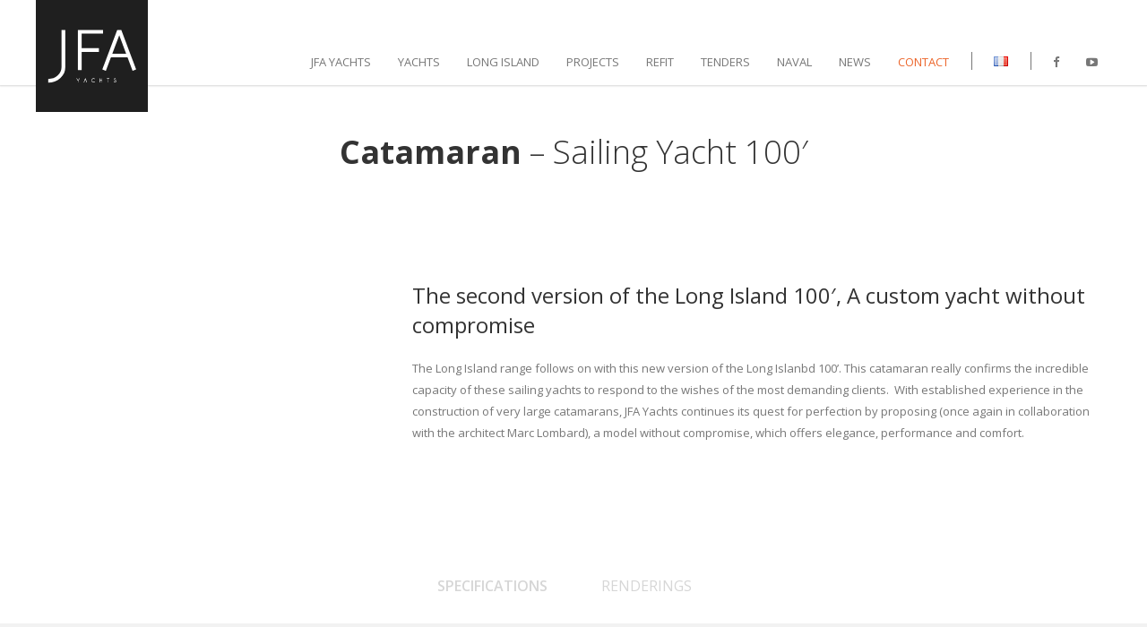

--- FILE ---
content_type: text/html; charset=UTF-8
request_url: http://www.jfa-yachts.com/en/Yachts/long-island-100-sport-2/
body_size: 16237
content:
<!doctype html>
<html lang="en-GB">
<head>
<meta http-equiv="Content-Type" content="text/html; charset=UTF-8" />

<!-- Mobile Specific Metas & Favicons -->
<meta name="viewport" content="width=device-width, initial-scale=1, maximum-scale=1, user-scalable=0"><!-- WordPress Stuff -->
                        <script>
                            /* You can add more configuration options to webfontloader by previously defining the WebFontConfig with your options */
                            if ( typeof WebFontConfig === "undefined" ) {
                                WebFontConfig = new Object();
                            }
                            WebFontConfig['google'] = {families: ['Open+Sans:300,400,600,700,800,300italic,400italic,600italic,700italic,800italic', 'Montserrat&amp;subset=latin']};

                            (function() {
                                var wf = document.createElement( 'script' );
                                wf.src = 'https://ajax.googleapis.com/ajax/libs/webfont/1.5.3/webfont.js';
                                wf.type = 'text/javascript';
                                wf.async = 'true';
                                var s = document.getElementsByTagName( 'script' )[0];
                                s.parentNode.insertBefore( wf, s );
                            })();
                        </script>
                        <meta name='robots' content='index, follow, max-image-preview:large, max-snippet:-1, max-video-preview:-1' />
<link rel="alternate" href="https://www.jfa-yachts.com/fr/Yachts/long-island-100-sport/" hreflang="fr" />
<link rel="alternate" href="https://www.jfa-yachts.com/en/Yachts/long-island-100-sport-2/" hreflang="en" />

	<!-- This site is optimized with the Yoast SEO plugin v20.11 - https://yoast.com/wordpress/plugins/seo/ -->
	<title>Long Island 100&#039; Sport - JFA Yachts</title>
	<link rel="canonical" href="https://www.jfa-yachts.com/en/Yachts/long-island-100-sport-2/" />
	<meta property="og:locale" content="en_GB" />
	<meta property="og:locale:alternate" content="fr_FR" />
	<meta property="og:type" content="article" />
	<meta property="og:title" content="Long Island 100&#039; Sport - JFA Yachts" />
	<meta property="og:url" content="https://www.jfa-yachts.com/en/Yachts/long-island-100-sport-2/" />
	<meta property="og:site_name" content="JFA Yachts" />
	<meta property="article:publisher" content="https://www.facebook.com/JFA.Yachts/" />
	<meta property="article:modified_time" content="2024-07-01T09:24:44+00:00" />
	<meta property="og:image" content="https://www.jfa-yachts.com/wp-content/uploads/2021/01/LI100V3-V2-1.jpg" />
	<meta property="og:image:width" content="360" />
	<meta property="og:image:height" content="240" />
	<meta property="og:image:type" content="image/jpeg" />
	<meta name="twitter:card" content="summary_large_image" />
	<script type="application/ld+json" class="yoast-schema-graph">{"@context":"https://schema.org","@graph":[{"@type":"WebPage","@id":"https://www.jfa-yachts.com/en/Yachts/long-island-100-sport-2/","url":"https://www.jfa-yachts.com/en/Yachts/long-island-100-sport-2/","name":"Long Island 100' Sport - JFA Yachts","isPartOf":{"@id":"https://www.jfa-yachts.com/en/#website"},"primaryImageOfPage":{"@id":"https://www.jfa-yachts.com/en/Yachts/long-island-100-sport-2/#primaryimage"},"image":{"@id":"https://www.jfa-yachts.com/en/Yachts/long-island-100-sport-2/#primaryimage"},"thumbnailUrl":"https://www.jfa-yachts.com/wp-content/uploads/2021/01/LI100V3-V2-1.jpg","datePublished":"2021-01-07T13:14:45+00:00","dateModified":"2024-07-01T09:24:44+00:00","breadcrumb":{"@id":"https://www.jfa-yachts.com/en/Yachts/long-island-100-sport-2/#breadcrumb"},"inLanguage":"en-GB","potentialAction":[{"@type":"ReadAction","target":["https://www.jfa-yachts.com/en/Yachts/long-island-100-sport-2/"]}]},{"@type":"ImageObject","inLanguage":"en-GB","@id":"https://www.jfa-yachts.com/en/Yachts/long-island-100-sport-2/#primaryimage","url":"https://www.jfa-yachts.com/wp-content/uploads/2021/01/LI100V3-V2-1.jpg","contentUrl":"https://www.jfa-yachts.com/wp-content/uploads/2021/01/LI100V3-V2-1.jpg","width":360,"height":240},{"@type":"BreadcrumbList","@id":"https://www.jfa-yachts.com/en/Yachts/long-island-100-sport-2/#breadcrumb","itemListElement":[{"@type":"ListItem","position":1,"name":"Home","item":"https://www.jfa-yachts.com/en/"},{"@type":"ListItem","position":2,"name":"Long Island 100&prime; Sport"}]},{"@type":"WebSite","@id":"https://www.jfa-yachts.com/en/#website","url":"https://www.jfa-yachts.com/en/","name":"JFA Yachts","description":"Shipyard - France","publisher":{"@id":"https://www.jfa-yachts.com/en/#organization"},"potentialAction":[{"@type":"SearchAction","target":{"@type":"EntryPoint","urlTemplate":"https://www.jfa-yachts.com/en/?s={search_term_string}"},"query-input":"required name=search_term_string"}],"inLanguage":"en-GB"},{"@type":"Organization","@id":"https://www.jfa-yachts.com/en/#organization","name":"JFA Yachts","url":"https://www.jfa-yachts.com/en/","logo":{"@type":"ImageObject","inLanguage":"en-GB","@id":"https://www.jfa-yachts.com/en/#/schema/logo/image/","url":"https://www.jfa-yachts.com/wp-content/uploads/2016/05/JFA-logo-photo.jpg","contentUrl":"https://www.jfa-yachts.com/wp-content/uploads/2016/05/JFA-logo-photo.jpg","width":1600,"height":580,"caption":"JFA Yachts"},"image":{"@id":"https://www.jfa-yachts.com/en/#/schema/logo/image/"},"sameAs":["https://www.facebook.com/JFA.Yachts/"]}]}</script>
	<!-- / Yoast SEO plugin. -->


<link rel="alternate" type="application/rss+xml" title="JFA Yachts &raquo; Feed" href="https://www.jfa-yachts.com/en/feed/" />
<link rel="alternate" type="application/rss+xml" title="JFA Yachts &raquo; Comments Feed" href="https://www.jfa-yachts.com/en/comments/feed/" />
<script type="text/javascript">
window._wpemojiSettings = {"baseUrl":"https:\/\/s.w.org\/images\/core\/emoji\/14.0.0\/72x72\/","ext":".png","svgUrl":"https:\/\/s.w.org\/images\/core\/emoji\/14.0.0\/svg\/","svgExt":".svg","source":{"concatemoji":"http:\/\/www.jfa-yachts.com\/wp-includes\/js\/wp-emoji-release.min.js?ver=6.2.8"}};
/*! This file is auto-generated */
!function(e,a,t){var n,r,o,i=a.createElement("canvas"),p=i.getContext&&i.getContext("2d");function s(e,t){p.clearRect(0,0,i.width,i.height),p.fillText(e,0,0);e=i.toDataURL();return p.clearRect(0,0,i.width,i.height),p.fillText(t,0,0),e===i.toDataURL()}function c(e){var t=a.createElement("script");t.src=e,t.defer=t.type="text/javascript",a.getElementsByTagName("head")[0].appendChild(t)}for(o=Array("flag","emoji"),t.supports={everything:!0,everythingExceptFlag:!0},r=0;r<o.length;r++)t.supports[o[r]]=function(e){if(p&&p.fillText)switch(p.textBaseline="top",p.font="600 32px Arial",e){case"flag":return s("\ud83c\udff3\ufe0f\u200d\u26a7\ufe0f","\ud83c\udff3\ufe0f\u200b\u26a7\ufe0f")?!1:!s("\ud83c\uddfa\ud83c\uddf3","\ud83c\uddfa\u200b\ud83c\uddf3")&&!s("\ud83c\udff4\udb40\udc67\udb40\udc62\udb40\udc65\udb40\udc6e\udb40\udc67\udb40\udc7f","\ud83c\udff4\u200b\udb40\udc67\u200b\udb40\udc62\u200b\udb40\udc65\u200b\udb40\udc6e\u200b\udb40\udc67\u200b\udb40\udc7f");case"emoji":return!s("\ud83e\udef1\ud83c\udffb\u200d\ud83e\udef2\ud83c\udfff","\ud83e\udef1\ud83c\udffb\u200b\ud83e\udef2\ud83c\udfff")}return!1}(o[r]),t.supports.everything=t.supports.everything&&t.supports[o[r]],"flag"!==o[r]&&(t.supports.everythingExceptFlag=t.supports.everythingExceptFlag&&t.supports[o[r]]);t.supports.everythingExceptFlag=t.supports.everythingExceptFlag&&!t.supports.flag,t.DOMReady=!1,t.readyCallback=function(){t.DOMReady=!0},t.supports.everything||(n=function(){t.readyCallback()},a.addEventListener?(a.addEventListener("DOMContentLoaded",n,!1),e.addEventListener("load",n,!1)):(e.attachEvent("onload",n),a.attachEvent("onreadystatechange",function(){"complete"===a.readyState&&t.readyCallback()})),(e=t.source||{}).concatemoji?c(e.concatemoji):e.wpemoji&&e.twemoji&&(c(e.twemoji),c(e.wpemoji)))}(window,document,window._wpemojiSettings);
</script>
<style type="text/css">
img.wp-smiley,
img.emoji {
	display: inline !important;
	border: none !important;
	box-shadow: none !important;
	height: 1em !important;
	width: 1em !important;
	margin: 0 0.07em !important;
	vertical-align: -0.1em !important;
	background: none !important;
	padding: 0 !important;
}
</style>
	<link rel='stylesheet' id='wp-block-library-css' href='http://www.jfa-yachts.com/wp-includes/css/dist/block-library/style.min.css?ver=6.2.8' type='text/css' media='all' />
<link rel='stylesheet' id='classic-theme-styles-css' href='http://www.jfa-yachts.com/wp-includes/css/classic-themes.min.css?ver=6.2.8' type='text/css' media='all' />
<style id='global-styles-inline-css' type='text/css'>
body{--wp--preset--color--black: #000000;--wp--preset--color--cyan-bluish-gray: #abb8c3;--wp--preset--color--white: #ffffff;--wp--preset--color--pale-pink: #f78da7;--wp--preset--color--vivid-red: #cf2e2e;--wp--preset--color--luminous-vivid-orange: #ff6900;--wp--preset--color--luminous-vivid-amber: #fcb900;--wp--preset--color--light-green-cyan: #7bdcb5;--wp--preset--color--vivid-green-cyan: #00d084;--wp--preset--color--pale-cyan-blue: #8ed1fc;--wp--preset--color--vivid-cyan-blue: #0693e3;--wp--preset--color--vivid-purple: #9b51e0;--wp--preset--gradient--vivid-cyan-blue-to-vivid-purple: linear-gradient(135deg,rgba(6,147,227,1) 0%,rgb(155,81,224) 100%);--wp--preset--gradient--light-green-cyan-to-vivid-green-cyan: linear-gradient(135deg,rgb(122,220,180) 0%,rgb(0,208,130) 100%);--wp--preset--gradient--luminous-vivid-amber-to-luminous-vivid-orange: linear-gradient(135deg,rgba(252,185,0,1) 0%,rgba(255,105,0,1) 100%);--wp--preset--gradient--luminous-vivid-orange-to-vivid-red: linear-gradient(135deg,rgba(255,105,0,1) 0%,rgb(207,46,46) 100%);--wp--preset--gradient--very-light-gray-to-cyan-bluish-gray: linear-gradient(135deg,rgb(238,238,238) 0%,rgb(169,184,195) 100%);--wp--preset--gradient--cool-to-warm-spectrum: linear-gradient(135deg,rgb(74,234,220) 0%,rgb(151,120,209) 20%,rgb(207,42,186) 40%,rgb(238,44,130) 60%,rgb(251,105,98) 80%,rgb(254,248,76) 100%);--wp--preset--gradient--blush-light-purple: linear-gradient(135deg,rgb(255,206,236) 0%,rgb(152,150,240) 100%);--wp--preset--gradient--blush-bordeaux: linear-gradient(135deg,rgb(254,205,165) 0%,rgb(254,45,45) 50%,rgb(107,0,62) 100%);--wp--preset--gradient--luminous-dusk: linear-gradient(135deg,rgb(255,203,112) 0%,rgb(199,81,192) 50%,rgb(65,88,208) 100%);--wp--preset--gradient--pale-ocean: linear-gradient(135deg,rgb(255,245,203) 0%,rgb(182,227,212) 50%,rgb(51,167,181) 100%);--wp--preset--gradient--electric-grass: linear-gradient(135deg,rgb(202,248,128) 0%,rgb(113,206,126) 100%);--wp--preset--gradient--midnight: linear-gradient(135deg,rgb(2,3,129) 0%,rgb(40,116,252) 100%);--wp--preset--duotone--dark-grayscale: url('#wp-duotone-dark-grayscale');--wp--preset--duotone--grayscale: url('#wp-duotone-grayscale');--wp--preset--duotone--purple-yellow: url('#wp-duotone-purple-yellow');--wp--preset--duotone--blue-red: url('#wp-duotone-blue-red');--wp--preset--duotone--midnight: url('#wp-duotone-midnight');--wp--preset--duotone--magenta-yellow: url('#wp-duotone-magenta-yellow');--wp--preset--duotone--purple-green: url('#wp-duotone-purple-green');--wp--preset--duotone--blue-orange: url('#wp-duotone-blue-orange');--wp--preset--font-size--small: 13px;--wp--preset--font-size--medium: 20px;--wp--preset--font-size--large: 36px;--wp--preset--font-size--x-large: 42px;--wp--preset--spacing--20: 0.44rem;--wp--preset--spacing--30: 0.67rem;--wp--preset--spacing--40: 1rem;--wp--preset--spacing--50: 1.5rem;--wp--preset--spacing--60: 2.25rem;--wp--preset--spacing--70: 3.38rem;--wp--preset--spacing--80: 5.06rem;--wp--preset--shadow--natural: 6px 6px 9px rgba(0, 0, 0, 0.2);--wp--preset--shadow--deep: 12px 12px 50px rgba(0, 0, 0, 0.4);--wp--preset--shadow--sharp: 6px 6px 0px rgba(0, 0, 0, 0.2);--wp--preset--shadow--outlined: 6px 6px 0px -3px rgba(255, 255, 255, 1), 6px 6px rgba(0, 0, 0, 1);--wp--preset--shadow--crisp: 6px 6px 0px rgba(0, 0, 0, 1);}:where(.is-layout-flex){gap: 0.5em;}body .is-layout-flow > .alignleft{float: left;margin-inline-start: 0;margin-inline-end: 2em;}body .is-layout-flow > .alignright{float: right;margin-inline-start: 2em;margin-inline-end: 0;}body .is-layout-flow > .aligncenter{margin-left: auto !important;margin-right: auto !important;}body .is-layout-constrained > .alignleft{float: left;margin-inline-start: 0;margin-inline-end: 2em;}body .is-layout-constrained > .alignright{float: right;margin-inline-start: 2em;margin-inline-end: 0;}body .is-layout-constrained > .aligncenter{margin-left: auto !important;margin-right: auto !important;}body .is-layout-constrained > :where(:not(.alignleft):not(.alignright):not(.alignfull)){max-width: var(--wp--style--global--content-size);margin-left: auto !important;margin-right: auto !important;}body .is-layout-constrained > .alignwide{max-width: var(--wp--style--global--wide-size);}body .is-layout-flex{display: flex;}body .is-layout-flex{flex-wrap: wrap;align-items: center;}body .is-layout-flex > *{margin: 0;}:where(.wp-block-columns.is-layout-flex){gap: 2em;}.has-black-color{color: var(--wp--preset--color--black) !important;}.has-cyan-bluish-gray-color{color: var(--wp--preset--color--cyan-bluish-gray) !important;}.has-white-color{color: var(--wp--preset--color--white) !important;}.has-pale-pink-color{color: var(--wp--preset--color--pale-pink) !important;}.has-vivid-red-color{color: var(--wp--preset--color--vivid-red) !important;}.has-luminous-vivid-orange-color{color: var(--wp--preset--color--luminous-vivid-orange) !important;}.has-luminous-vivid-amber-color{color: var(--wp--preset--color--luminous-vivid-amber) !important;}.has-light-green-cyan-color{color: var(--wp--preset--color--light-green-cyan) !important;}.has-vivid-green-cyan-color{color: var(--wp--preset--color--vivid-green-cyan) !important;}.has-pale-cyan-blue-color{color: var(--wp--preset--color--pale-cyan-blue) !important;}.has-vivid-cyan-blue-color{color: var(--wp--preset--color--vivid-cyan-blue) !important;}.has-vivid-purple-color{color: var(--wp--preset--color--vivid-purple) !important;}.has-black-background-color{background-color: var(--wp--preset--color--black) !important;}.has-cyan-bluish-gray-background-color{background-color: var(--wp--preset--color--cyan-bluish-gray) !important;}.has-white-background-color{background-color: var(--wp--preset--color--white) !important;}.has-pale-pink-background-color{background-color: var(--wp--preset--color--pale-pink) !important;}.has-vivid-red-background-color{background-color: var(--wp--preset--color--vivid-red) !important;}.has-luminous-vivid-orange-background-color{background-color: var(--wp--preset--color--luminous-vivid-orange) !important;}.has-luminous-vivid-amber-background-color{background-color: var(--wp--preset--color--luminous-vivid-amber) !important;}.has-light-green-cyan-background-color{background-color: var(--wp--preset--color--light-green-cyan) !important;}.has-vivid-green-cyan-background-color{background-color: var(--wp--preset--color--vivid-green-cyan) !important;}.has-pale-cyan-blue-background-color{background-color: var(--wp--preset--color--pale-cyan-blue) !important;}.has-vivid-cyan-blue-background-color{background-color: var(--wp--preset--color--vivid-cyan-blue) !important;}.has-vivid-purple-background-color{background-color: var(--wp--preset--color--vivid-purple) !important;}.has-black-border-color{border-color: var(--wp--preset--color--black) !important;}.has-cyan-bluish-gray-border-color{border-color: var(--wp--preset--color--cyan-bluish-gray) !important;}.has-white-border-color{border-color: var(--wp--preset--color--white) !important;}.has-pale-pink-border-color{border-color: var(--wp--preset--color--pale-pink) !important;}.has-vivid-red-border-color{border-color: var(--wp--preset--color--vivid-red) !important;}.has-luminous-vivid-orange-border-color{border-color: var(--wp--preset--color--luminous-vivid-orange) !important;}.has-luminous-vivid-amber-border-color{border-color: var(--wp--preset--color--luminous-vivid-amber) !important;}.has-light-green-cyan-border-color{border-color: var(--wp--preset--color--light-green-cyan) !important;}.has-vivid-green-cyan-border-color{border-color: var(--wp--preset--color--vivid-green-cyan) !important;}.has-pale-cyan-blue-border-color{border-color: var(--wp--preset--color--pale-cyan-blue) !important;}.has-vivid-cyan-blue-border-color{border-color: var(--wp--preset--color--vivid-cyan-blue) !important;}.has-vivid-purple-border-color{border-color: var(--wp--preset--color--vivid-purple) !important;}.has-vivid-cyan-blue-to-vivid-purple-gradient-background{background: var(--wp--preset--gradient--vivid-cyan-blue-to-vivid-purple) !important;}.has-light-green-cyan-to-vivid-green-cyan-gradient-background{background: var(--wp--preset--gradient--light-green-cyan-to-vivid-green-cyan) !important;}.has-luminous-vivid-amber-to-luminous-vivid-orange-gradient-background{background: var(--wp--preset--gradient--luminous-vivid-amber-to-luminous-vivid-orange) !important;}.has-luminous-vivid-orange-to-vivid-red-gradient-background{background: var(--wp--preset--gradient--luminous-vivid-orange-to-vivid-red) !important;}.has-very-light-gray-to-cyan-bluish-gray-gradient-background{background: var(--wp--preset--gradient--very-light-gray-to-cyan-bluish-gray) !important;}.has-cool-to-warm-spectrum-gradient-background{background: var(--wp--preset--gradient--cool-to-warm-spectrum) !important;}.has-blush-light-purple-gradient-background{background: var(--wp--preset--gradient--blush-light-purple) !important;}.has-blush-bordeaux-gradient-background{background: var(--wp--preset--gradient--blush-bordeaux) !important;}.has-luminous-dusk-gradient-background{background: var(--wp--preset--gradient--luminous-dusk) !important;}.has-pale-ocean-gradient-background{background: var(--wp--preset--gradient--pale-ocean) !important;}.has-electric-grass-gradient-background{background: var(--wp--preset--gradient--electric-grass) !important;}.has-midnight-gradient-background{background: var(--wp--preset--gradient--midnight) !important;}.has-small-font-size{font-size: var(--wp--preset--font-size--small) !important;}.has-medium-font-size{font-size: var(--wp--preset--font-size--medium) !important;}.has-large-font-size{font-size: var(--wp--preset--font-size--large) !important;}.has-x-large-font-size{font-size: var(--wp--preset--font-size--x-large) !important;}
.wp-block-navigation a:where(:not(.wp-element-button)){color: inherit;}
:where(.wp-block-columns.is-layout-flex){gap: 2em;}
.wp-block-pullquote{font-size: 1.5em;line-height: 1.6;}
</style>
<link rel='stylesheet' id='wmpci-public-style-css' href='http://www.jfa-yachts.com/wp-content/plugins/wp-modal-popup-with-cookie-integration/assets/css/wmpci-public.css?ver=2.4' type='text/css' media='all' />
<link rel='stylesheet' id='xo-slider-css' href='http://www.jfa-yachts.com/wp-content/plugins/xo-liteslider/css/base.min.css?ver=3.8.6' type='text/css' media='all' />
<link rel='stylesheet' id='xo-swiper-css' href='http://www.jfa-yachts.com/wp-content/plugins/xo-liteslider/assets/vendor/swiper/swiper-bundle.min.css?ver=3.8.6' type='text/css' media='all' />
<link rel='stylesheet' id='stylesheet-css' href='http://www.jfa-yachts.com/wp-content/themes/unicon/style.css?ver=20190724_02' type='text/css' media='all' />
<link rel='stylesheet' id='js_composer_front-css' href='http://www.jfa-yachts.com/wp-content/plugins/js_composer/assets/css/js_composer.min.css?ver=5.6' type='text/css' media='all' />
<link rel='stylesheet' id='shortcodes-css' href='http://www.jfa-yachts.com/wp-content/themes/unicon/framework/css/shortcodes.css?ver=6.2.8' type='text/css' media='all' />
<link rel='stylesheet' id='responsive-css' href='http://www.jfa-yachts.com/wp-content/themes/unicon/framework/css/responsive.css?ver=6.2.8' type='text/css' media='all' />
<link rel='stylesheet' id='mpc-massive-style-css' href='http://www.jfa-yachts.com/wp-content/plugins/mpc-massive/assets/css/mpc-styles.css?ver=6.2.8' type='text/css' media='all' />
<link rel='stylesheet' id='sib-front-css-css' href='http://www.jfa-yachts.com/wp-content/plugins/mailin/css/mailin-front.css?ver=6.2.8' type='text/css' media='all' />
<link rel='stylesheet' id='avhec-widget-css' href='http://www.jfa-yachts.com/wp-content/plugins/extended-categories-widget/4.2/css/avh-ec.widget.css?ver=3.10.0-dev.1' type='text/css' media='all' />
<script type='text/javascript' src='http://www.jfa-yachts.com/wp-includes/js/jquery/jquery.min.js?ver=3.6.4' id='jquery-core-js'></script>
<script type='text/javascript' src='http://www.jfa-yachts.com/wp-includes/js/jquery/jquery-migrate.min.js?ver=3.4.0' id='jquery-migrate-js'></script>
<script type='text/javascript' id='sib-front-js-js-extra'>
/* <![CDATA[ */
var sibErrMsg = {"invalidMail":"Please fill out valid email address","requiredField":"Please fill out required fields","invalidDateFormat":"Please fill out valid date format","invalidSMSFormat":"Please fill out valid phone number"};
var ajax_sib_front_object = {"ajax_url":"https:\/\/www.jfa-yachts.com\/wp-admin\/admin-ajax.php","ajax_nonce":"ce149406fe","flag_url":"http:\/\/www.jfa-yachts.com\/wp-content\/plugins\/mailin\/img\/flags\/"};
/* ]]> */
</script>
<script type='text/javascript' src='http://www.jfa-yachts.com/wp-content/plugins/mailin/js/mailin-front.js?ver=1689598140' id='sib-front-js-js'></script>
<link rel="https://api.w.org/" href="https://www.jfa-yachts.com/wp-json/" /><link rel="EditURI" type="application/rsd+xml" title="RSD" href="https://www.jfa-yachts.com/xmlrpc.php?rsd" />
<link rel="wlwmanifest" type="application/wlwmanifest+xml" href="http://www.jfa-yachts.com/wp-includes/wlwmanifest.xml" />
<meta name="generator" content="WordPress 6.2.8" />
<link rel='shortlink' href='https://www.jfa-yachts.com/?p=22197' />
<link rel="alternate" type="application/json+oembed" href="https://www.jfa-yachts.com/wp-json/oembed/1.0/embed?url=https%3A%2F%2Fwww.jfa-yachts.com%2Fen%2FYachts%2Flong-island-100-sport-2%2F" />
<link rel="alternate" type="text/xml+oembed" href="https://www.jfa-yachts.com/wp-json/oembed/1.0/embed?url=https%3A%2F%2Fwww.jfa-yachts.com%2Fen%2FYachts%2Flong-island-100-sport-2%2F&#038;format=xml" />
<style>.post-thumbnail img[src$='.svg'] { width: 100%; height: auto; }</style><style type="text/css">
body{ font: 400 13px Open Sans, Arial, Helvetica, sans-serif; color: #777777; line-height: 1.9;} .wrapall, .boxed-layout{ background-color: #ffffff; } body.page-template-page-blank-php{ background: #ffffff !important; } h1{ font: 400 36px Open Sans, Arial, Helvetica, sans-serif; color: #333333; } h2{ font: 400 24px Open Sans, Arial, Helvetica, sans-serif; color: #333333; } h3{ font: 400 20px Open Sans, Arial, Helvetica, sans-serif; color: #333333; } h4{ font: 400 16px Open Sans, Arial, Helvetica, sans-serif; color: #333333; } h5{ font: 400 16px Open Sans, Arial, Helvetica, sans-serif; color: #333333; } h6{ font: 400 16px Open Sans, Arial, Helvetica, sans-serif; color: #333333; } .title{ font-family: 'Open Sans', Arial, Helvetica, sans-serif; } h1 a, h2 a, h3 a, h4 a, h5 a, h6 a { font-weight: inherit; color: inherit; } h1 a:hover, h2 a:hover, h3 a:hover, h4 a:hover, h5 a:hover, h6 a:hover, a:hover h1, a:hover h2, a:hover h3, a:hover h4, a:hover h5, a:hover h6 { color: #333333; } a{ color: #ec652a; } a:hover{ color: #333333; } input[type='text'], input[type='password'], input[type='email'], input[type='tel'], textarea, select { font-family: Open Sans, Arial, Helvetica, sans-serif; font-size: 13px; } #sidebar .widget h3{ font: 600 16px Open Sans, Arial, Helvetica, sans-serif; color: #444444; } .container .twelve.alt.sidebar-right, .container .twelve.alt.sidebar-left, #sidebar.sidebar-right #sidebar-widgets, #sidebar.sidebar-left #sidebar-widgets{ border-color: #efefef;} #topbar{ background: #f5f5f5; color: #777777; } #topbar a{ color: #999999; } #topbar a:hover{ color: #333333; } @media only screen and (max-width: 767px) { #topbar .topbar-col1{ background: #f5f5f5; } } /* Navigation */ #navigation > ul > li > a{ font: 400 13px Open Sans, Arial, Helvetica, sans-serif; color: #777777; } #navigation > ul > li:hover > a, #navigation > ul > li > a:hover { color: #777777; } #navigation li.current-menu-item > a:hover, #navigation li.current-page-ancestor > a:hover, #navigation li.current-menu-ancestor > a:hover, #navigation li.current-menu-parent > a:hover, #navigation li.current_page_ancestor > a:hover, #navigation > ul > li.sfHover > a { color: #777777; } #navigation li.current-menu-item > a, #navigation li.current-page-ancestor > a, #navigation li.current-menu-ancestor > a, #navigation li.current-menu-parent > a, #navigation li.current_page_ancestor > a { color: #777777; } #navigation ul li:hover{ border-color: #777777; } #navigation li.current-menu-item, #navigation li.current-page-ancestor, #navigation li.current-menu-ancestor, #navigation li.current-menu-parent, #navigation li.current_page_ancestor{ border-color: #777777; } #navigation .sub-menu{ background: #262626; } #navigation .sub-menu li a{ font: 13px Open Sans, Arial, Helvetica, sans-serif; color: #bbbbbb; } #navigation .sub-menu li a:hover{ color: #ffffff; } #navigation .sub-menu li.current_page_item > a, #navigation .sub-menu li.current_page_item > a:hover, #navigation .sub-menu li.current-menu-item > a, #navigation .sub-menu li.current-menu-item > a:hover, #navigation .sub-menu li.current-page-ancestor > a, #navigation .sub-menu li.current-page-ancestor > a:hover, #navigation .sub-menu li.current-menu-ancestor > a, #navigation .sub-menu li.current-menu-ancestor > a:hover, #navigation .sub-menu li.current-menu-parent > a, #navigation .sub-menu li.current-menu-parent > a:hover, #navigation .sub-menu li.current_page_ancestor > a, #navigation .sub-menu li.current_page_ancestor > a:hover{ color: #ffffff; } #navigation .sub-menu li a, #navigation .sub-menu ul li a{ border-color: #333333; } #navigation > ul > li.megamenu > ul.sub-menu{ background: #262626; border-color: #777777; } #navigation > ul > li.megamenu > ul > li { border-right-color: #333333 !important; } #navigation > ul > li.megamenu ul li a{ color:#bbbbbb; } #navigation > ul > li.megamenu > ul > li > a { color:#ffffff; } #navigation > ul > li.megamenu > ul ul li a:hover, #header #navigation > ul > li.megamenu > ul ul li.current-menu-item a { color: #ffffff !important; background-color: #333333 !important; } /* Header General */ #search-btn, #shopping-btn, #close-search-btn { color: #bbbbbb; } #search-btn:hover, #shopping-btn:hover, #close-search-btn:hover { color: #999999; } #slogan{ font: 400 20px Open Sans, Arial, Helvetica, sans-serif; color: #777777; margin-top: 26px; } /* Mobile Header */ #mobile-navigation{ background: #262626; } #mobile-navigation ul li a{ font: 13px Open Sans, Arial, Helvetica, sans-serif; color: #bbbbbb; border-bottom-color: #333333 !important; } #mobile-navigation ul li a:hover, #mobile-navigation ul li a:hover [class^='fa-'], #mobile-navigation li.open > a, #mobile-navigation ul li.current-menu-item > a, #mobile-navigation ul li.current-menu-ancestor > a{ color: #ffffff; } body #mobile-navigation li.open > a [class^='fa-']{ color: #ffffff; } #mobile-navigation form, #mobile-navigation form input{ background: #444444; color: #cccccc; } #mobile-navigation form:before{ color: #cccccc; } #mobile-header{ background: #ffffff; height: 95px; } #mobile-navigation-btn, #mobile-cart-btn, #mobile-shopping-btn{ color: #bbbbbb; line-height: 95px; } #mobile-navigation-btn:hover, #mobile-cart-btn:hover, #mobile-shopping-btn:hover { color: #999999; } #mobile-header .logo{ margin-top: 0px; } /* Header V1 */ #header.header-v1 { height: 95px; background: #ffffff; } .header-v1 .logo{ margin-top: 0px; } .header-v1 #navigation > ul > li{ height: 95px; padding-top: 60px; } .header-v1 #navigation .sub-menu{ top: 95px; } .header-v1 .header-icons-divider{ line-height: 95px; background: #efefef; } #header.header-v1 .widget_shopping_cart{ top: 95px; } .header-v1 #search-btn, .header-v1 #close-search-btn, .header-v1 #shopping-btn{ line-height: 95px; } .header-v1 #search-top, .header-v1 #search-top input{ height: 95px; } .header-v1 #search-top input{ color: #666666; font-family: Open Sans, Arial, Helvetica, sans-serif; } /* Header V3 */ #header.header-v3 { background: #ffffff; } .header-v3 .navigation-wrap{ background: #ffffff; border-top: 1px solid #efefef; } .header-v3 .logo { margin-top: 30px; margin-bottom: 30px; } /* Header V4 */ #header.header-v4 { background: #ffffff; } .header-v4 .navigation-wrap{ background: #ffffff; border-top: 1px solid #efefef; } .header-v4 .logo { margin-top: 30px; margin-bottom: 30px; } /* Transparent Header */ #transparentimage{ padding: 95px 0 0 0; } .header-is-transparent #mobile-navigation{ top: 95px; } /* Stuck */ .stuck{ background: #ffffff; } /* Titlebars */ .titlebar h1{ font: 400 22px Open Sans, Arial, Helvetica, sans-serif; color: #777777; } #fulltitle{ background: #f9f9f9; border-bottom: 1px solid #efefef; } #breadcrumbs{ margin-top: 6px; } #breadcrumbs, #breadcrumbs a{ font: 13px Open Sans, Arial, Helvetica, sans-serif; color: #aaaaaa; } #breadcrumbs a:hover{ color: #666666; } #fullimagecenter h1, #transparentimage h1{ font: 600 42px Open Sans, Arial, Helvetica, sans-serif; color: #ffffff; text-transform: uppercase; letter-spacing: 1px; text-align: center; } /* Footer */ #footer .widget h3{ font: 13px Montserrat, Arial, Helvetica, sans-serif; color: #0a0a0a; } #footer{ color: #888888; border-top: 1px solid #2b2b2b; } #footer{ background-color: #1b1b1b; } #footer a, #footer .widget ul li:after { color: #888888; } #footer a:hover, #footer .widget ul li:hover:after { color: #ffffff; } #footer .widget ul li{ border-bottom-color: #333333; } /* Copyright */ #copyright{ background: #020202; color: #777777; } #copyright a { color: #999999; } #copyright a:hover { color: #cccccc; } /* Color Accent */ .highlight{color:#ec652a !important;} ::selection{ background: #ec652a; } ::-moz-selection { background: #ec652a; } #shopping-btn span{background:#ec652a;} .blog-page .post h1 a:hover,.blog-page .post h2 a:hover{color:#ec652a;} .entry-image .entry-overlay{background:#ec652a;} .entry-quote a:hover{background:#ec652a;} .entry-link a:hover{background:#ec652a;} .blog-single .entry-tags a:hover{color:#ec652a;} .sharebox ul li a:hover{color:#ec652a;} #pagination .current a{background:#ec652a;} #filters ul li a:hover{color:#ec652a;} #filters ul li a.active{color:#ec652a;} #back-to-top a:hover{background-color:#ec652a;} #sidebar .widget ul li a:hover{color:#ec652a;} #sidebar .widget ul li:hover:after{color:#ec652a;} .widget_tag_cloud a:hover,.widget_product_tag_cloud a:hover{background:#ec652a;border-color:#ec652a;} .widget_portfolio .portfolio-widget-item .portfolio-overlay{background:#ec652a;} #sidebar .widget_nav_menu ul li a:hover{color:#ec652a;} #footer .widget_tag_cloud a:hover,#footer .widget_product_tag_cloud a:hover{background:#ec652a;border-color:#ec652a;} /* Shortcodes */ .box.style-2{border-top-color:#ec652a;} .box.style-4{border-color:#ec652a;} .box.style-6{background:#ec652a;} a.button,input[type=submit],button,.minti_button{background:#ec652a;border-color:#ec652a;} a.button.color-2{color:#ec652a;border-color:#ec652a;} a.button.color-3{background:#ec652a;border-color:#ec652a;} a.button.color-9{color:#ec652a;} a.button.color-6:hover{background:#ec652a;border-color:#ec652a;} a.button.color-7:hover{background:#ec652a;border-color:#ec652a;} .counter-number{color:#ec652a;} .divider-title.align-center:after, .divider-title.align-left:after { background-color:#ec652a } .divider5{border-bottom-color:#ec652a;} .dropcap.dropcap-circle{background-color:#ec652a;} .dropcap.dropcap-box{background-color:#ec652a;} .dropcap.dropcap-color{color:#ec652a;} .toggle .toggle-title.active, .color-light .toggle .toggle-title.active{ background:#ec652a; border-color: #ec652a;} .iconbox-style-1.icon-color-accent i.boxicon,.iconbox-style-2.icon-color-accent i.boxicon,.iconbox-style-3.icon-color-accent i.boxicon,.iconbox-style-8.icon-color-accent i.boxicon,.iconbox-style-9.icon-color-accent i.boxicon{color:#ec652a!important;} .iconbox-style-4.icon-color-accent i.boxicon,.iconbox-style-5.icon-color-accent i.boxicon,.iconbox-style-6.icon-color-accent i.boxicon,.iconbox-style-7.icon-color-accent i.boxicon,.flip .icon-color-accent.card .back{background:#ec652a;} .latest-blog .blog-item .blog-overlay{background:#ec652a;} .latest-blog .blog-item .blog-pic i{color:#ec652a;} .latest-blog .blog-item h4 a:hover{color:#ec652a;} .progressbar .progress-percentage{background:#ec652a;} .wpb_widgetised_column .widget ul li a:hover{color:#ec652a;} .wpb_widgetised_column .widget ul li:hover:after{color:#ec652a;} .wpb_accordion .wpb_accordion_wrapper .ui-state-active .ui-icon{background-color:#ec652a;} .wpb_accordion .wpb_accordion_wrapper .ui-state-active.wpb_accordion_header a{color:#ec652a;} .wpb_accordion .wpb_accordion_wrapper .wpb_accordion_header a:hover,.wpb_accordion .wpb_accordion_wrapper .wpb_accordion_header a:hover .ui-state-default .ui-icon{color:#ec652a;} .wpb_accordion .wpb_accordion_wrapper .wpb_accordion_header:hover .ui-icon{background-color:#ec652a!important;} .wpb_content_element.wpb_tabs .wpb_tabs_nav li.ui-tabs-active{border-bottom-color:#ec652a;} .portfolio-item h4 a:hover{ color: #ec652a; } .portfolio-filters ul li a:hover { color: #ec652a; } .portfolio-filters ul li a.active { color: #ec652a; } .portfolio-overlay-icon .portfolio-overlay{ background: #ec652a; } .portfolio-overlay-icon i{ color: #ec652a; } .portfolio-overlay-effect .portfolio-overlay{ background: #ec652a; } .portfolio-overlay-name .portfolio-overlay{ background: #ec652a; } .portfolio-detail-attributes ul li a:hover{ color: #ec652a; } a.catimage:hover .catimage-text{ background: #ec652a; } /* WooCommerce */ .products li h3{font: 400 13px Open Sans, Arial, Helvetica, sans-serif; color: #777777;} .woocommerce .button.checkout-button{background:#ec652a;border-color:#ec652a;} .woocommerce .products .onsale{background:#ec652a;} .product .onsale{background:#ec652a;} button.single_add_to_cart_button:hover{background:#ec652a;} .woocommerce-tabs > ul > li.active a{color:#ec652a;border-bottom-color:#ec652a;} p.stars a:hover{background:#ec652a;} p.stars a.active,p.stars a.active:after{background:#ec652a;} .product_list_widget a{color:#ec652a;} .woocommerce .widget_layered_nav li.chosen a{color:#ec652a!important;} .woocommerce .widget_product_categories > ul > li.current-cat > a{color:#ec652a!important;} .woocommerce .widget_product_categories > ul > li.current-cat:after{color:#ec652a!important;} .woocommerce-message{ background: #ec652a; } .bbp-topics-front ul.super-sticky .bbp-topic-title:before, .bbp-topics ul.super-sticky .bbp-topic-title:before, .bbp-topics ul.sticky .bbp-topic-title:before, .bbp-forum-content ul.sticky .bbp-topic-title:before{color: #ec652a!important; } #subscription-toggle a:hover{ background: #ec652a; } .bbp-pagination-links span.current{ background: #ec652a; } div.wpcf7-mail-sent-ok,div.wpcf7-mail-sent-ng,div.wpcf7-spam-blocked,div.wpcf7-validation-errors{ background: #ec652a; } .wpcf7-not-valid{ border-color: #ec652a !important;} .products .button.add_to_cart_button{ color: #ec652a!important; } .minti_list.color-accent li:before{ color: #ec652a!important; } .blogslider_text .post-categories li a{ background-color: #ec652a; } .minti_zooming_slider .flex-control-nav li .minti_zooming_slider_ghost { background-color: #ec652a; } .minti_carousel.pagination_numbers .owl-dots .owl-dot.active{ background-color: #ec652a; } .wpb_content_element.wpb_tour .wpb_tabs_nav li.ui-tabs-active, .color-light .wpb_content_element.wpb_tour .wpb_tabs_nav li.ui-tabs-active{ background-color: #ec652a; } .masonry_icon i{ color: #ec652a; } /* Special Font */ .font-special, .button, .counter-title, h6, .wpb_accordion .wpb_accordion_wrapper .wpb_accordion_header a, .pricing-plan .pricing-plan-head h3, a.catimage, .divider-title, button, input[type='submit'], input[type='reset'], input[type='button'], .vc_pie_chart h4, .page-404 h3, .minti_masonrygrid_item h4{ font-family: 'Open Sans', Arial, Helvetica, sans-serif; /*letter-spacing: 13px; font-weight: 400;*/} .ui-helper-reset{ line-height: 1.9; } /* User CSS from Theme Options */ .header-v1 #navigation > ul > li{ text-transform: uppercase;} @media only screen and (max-width: 959px) { #header, .sticky-wrapper{display:none;} #mobile-header{display:inherit} }
</style><meta name="generator" content="Powered by WPBakery Page Builder - drag and drop page builder for WordPress."/>
<!--[if lte IE 9]><link rel="stylesheet" type="text/css" href="http://www.jfa-yachts.com/wp-content/plugins/js_composer/assets/css/vc_lte_ie9.min.css" media="screen"><![endif]--><script type="text/javascript">
							(function() {
								window.sib ={equeue:[],client_key:"qvos70wqwdttvkqwsignp"};/* OPTIONAL: email for identify request*/
							window.sib.email_id = "";
							window.sendinblue = {}; for (var j = ['track', 'identify', 'trackLink', 'page'], i = 0; i < j.length; i++) { (function(k) { window.sendinblue[k] = function() { var arg = Array.prototype.slice.call(arguments); (window.sib[k] || function() { var t = {}; t[k] = arg; window.sib.equeue.push(t);})(arg[0], arg[1], arg[2]);};})(j[i]);}var n = document.createElement("script"),i = document.getElementsByTagName("script")[0]; n.type = "text/javascript", n.id = "sendinblue-js", n.async = !0, n.src = "https://sibautomation.com/sa.js?plugin=wordpress&key=" + window.sib.client_key, i.parentNode.insertBefore(n, i), window.sendinblue.page();})();
							</script><link rel="icon" href="https://www.jfa-yachts.com/wp-content/uploads/2016/06/cropped-JFA-Yachts-32x32.jpg" sizes="32x32" />
<link rel="icon" href="https://www.jfa-yachts.com/wp-content/uploads/2016/06/cropped-JFA-Yachts-192x192.jpg" sizes="192x192" />
<link rel="apple-touch-icon" href="https://www.jfa-yachts.com/wp-content/uploads/2016/06/cropped-JFA-Yachts-180x180.jpg" />
<meta name="msapplication-TileImage" content="https://www.jfa-yachts.com/wp-content/uploads/2016/06/cropped-JFA-Yachts-270x270.jpg" />
<noscript><style type="text/css"> .wpb_animate_when_almost_visible { opacity: 1; }</style></noscript></head>

<body class="portfolio-template-default single single-portfolio postid-22197 smooth-scroll wpb-js-composer js-comp-ver-5.6 vc_responsive">

	<div class="site-wrapper wrapall">

	
<header id="header" class="header header-v1 header-v1-only clearfix  ">

			
	<div class="header-wide-container">
	
		<div id="logo-navigation" class="sixteen columns">
			
			<div id="logo" class="logo">
									<a href="https://www.jfa-yachts.com/en/"><img src="https://www.jfa-yachts.com/wp-content/uploads/2016/06/JFA-Logo-06-1.svg" alt="JFA Yachts" class="logo_standard" /></a>
					<a href="https://www.jfa-yachts.com/en/"><img src="https://www.jfa-yachts.com/wp-content/uploads/2016/06/JFA-Logo-BLP.svg" alt="JFA Yachts" class="logo_transparent" /></a>					<a href="https://www.jfa-yachts.com/en/"><img src="https://www.jfa-yachts.com/wp-content/uploads/2016/06/JFA-Logo-06-1.svg" width="" height="" alt="JFA Yachts" class="logo_retina" /></a>					<a href="https://www.jfa-yachts.com/en/"><img src="https://www.jfa-yachts.com/wp-content/uploads/2016/06/JFA-Logo-BLP.svg" width="" height="" alt="JFA Yachts" class="logo_retina_transparent" /></a>							</div>

			<div id="navigation" class="clearfix">			
				<div class="header-icons">
												
								</div>	

				<ul class="socials">
					<li class="social"><a href="https://www.facebook.com/JFA.Yachts" target="_blank" title="Facebook"><i class="fa fa-facebook"></i></a></li>
					<li class="social"><a href="https://www.youtube.com/user/JFAYacht" target="_blank" title="Youtube"><i class="fa fa-youtube-play"></i></a></li>
				</ul>

				<ul class="langs">	<li class="lang-item lang-item-2 lang-item-fr lang-item-first"><a  lang="fr-FR" hreflang="fr-FR" href="https://www.jfa-yachts.com/fr/Yachts/long-island-100-sport/"><img src="[data-uri]" alt="Français" width="16" height="11" style="width: 16px; height: 11px;" /></a></li>
</ul>

				<ul id="nav" class="menu"><li id="menu-item-17043" class="menu-item menu-item-type-custom menu-item-object-custom menu-item-has-children menu-item-17043"><a>JFA Yachts</a>
<ul class="sub-menu">
	<li id="menu-item-16299" class="menu-item menu-item-type-post_type menu-item-object-page menu-item-16299"><a href="https://www.jfa-yachts.com/en/history/">History</a></li>
	<li id="menu-item-16298" class="menu-item menu-item-type-post_type menu-item-object-page menu-item-16298"><a href="https://www.jfa-yachts.com/en/facilities/">Facilities</a></li>
	<li id="menu-item-16303" class="menu-item menu-item-type-post_type menu-item-object-page menu-item-16303"><a href="https://www.jfa-yachts.com/en/team/">Team</a></li>
	<li id="menu-item-16302" class="menu-item menu-item-type-post_type menu-item-object-page menu-item-16302"><a href="https://www.jfa-yachts.com/en/know-how/">Know-how</a></li>
	<li id="menu-item-16300" class="menu-item menu-item-type-post_type menu-item-object-page menu-item-16300"><a href="https://www.jfa-yachts.com/en/newsletters-annual-bulletin/">Newsletters</a></li>
	<li id="menu-item-16301" class="menu-item menu-item-type-post_type menu-item-object-page menu-item-16301"><a href="https://www.jfa-yachts.com/en/press-magazine-articles-jfa-yachts/">Press</a></li>
</ul>
</li>
<li id="menu-item-16130" class="menu-item menu-item-type-post_type menu-item-object-page menu-item-16130"><a href="https://www.jfa-yachts.com/en/yachts-gallery/">Yachts</a></li>
<li id="menu-item-22988" class="menu-item menu-item-type-post_type menu-item-object-page menu-item-22988"><a href="https://www.jfa-yachts.com/en/long-island-catamarans-en/">Long Island</a></li>
<li id="menu-item-16133" class="menu-item menu-item-type-post_type menu-item-object-page menu-item-16133"><a href="https://www.jfa-yachts.com/en/projects/">Projects</a></li>
<li id="menu-item-16132" class="menu-item menu-item-type-post_type menu-item-object-page menu-item-16132"><a href="https://www.jfa-yachts.com/en/refits/">Refit</a></li>
<li id="menu-item-22678" class="menu-item menu-item-type-post_type menu-item-object-page menu-item-22678"><a href="https://www.jfa-yachts.com/en/tender-en/">Tenders</a></li>
<li id="menu-item-23472" class="menu-item menu-item-type-post_type menu-item-object-page menu-item-23472"><a href="https://www.jfa-yachts.com/en/pro-en/">Naval</a></li>
<li id="menu-item-16135" class="menu-item menu-item-type-post_type menu-item-object-page menu-item-16135"><a href="https://www.jfa-yachts.com/en/news/">News</a></li>
<li id="menu-item-17044" class="m--highlight menu-item menu-item-type-custom menu-item-object-custom menu-item-has-children menu-item-17044"><a>CONTACT</a>
<ul class="sub-menu">
	<li id="menu-item-16134" class="menu-item menu-item-type-post_type menu-item-object-page menu-item-16134"><a href="https://www.jfa-yachts.com/en/contact-jfa-yachts/">Contact &#038; Address</a></li>
	<li id="menu-item-16306" class="menu-item menu-item-type-post_type menu-item-object-page menu-item-16306"><a href="https://www.jfa-yachts.com/en/contact-jfa-yachts/concarneau-our-region/">Surroundings</a></li>
	<li id="menu-item-16305" class="menu-item menu-item-type-post_type menu-item-object-page menu-item-16305"><a href="https://www.jfa-yachts.com/en/contact-jfa-yachts/recruitment/">Job offers</a></li>
</ul>
</li>
</ul>			</div>
			
		</div>
		
		
			

	</div>	
	
</header>

<div id="mobile-header" class="mobile-header-v1">
	<div class="container">
		<div class="sixteen columns">
			<div id="mobile-logo" class="logo">
									<a href="https://www.jfa-yachts.com/en/"><img src="https://www.jfa-yachts.com/wp-content/uploads/2016/06/JFA-Logo-06-1.svg" alt="JFA Yachts" class="logo_standard" /></a>
					<a href="https://www.jfa-yachts.com/en/"><img src="https://www.jfa-yachts.com/wp-content/uploads/2016/06/JFA-Logo-06-1.svg" width="" height="" alt="JFA Yachts" class="logo_retina" /></a>							</div>
			<a href="#" id="mobile-navigation-btn"><i class="fa fa-bars"></i></a>
					</div>
	</div>
</div>

<div id="mobile-navigation">
	<div class="container">
		<div class="sixteen columns">
			<div class="menu-main-menu-container"><ul id="mobile-nav" class="menu"><li class="menu-item menu-item-type-custom menu-item-object-custom menu-item-has-children menu-item-17043"><a>JFA Yachts</a>
<ul class="sub-menu">
	<li class="menu-item menu-item-type-post_type menu-item-object-page menu-item-16299"><a href="https://www.jfa-yachts.com/en/history/">History</a></li>
	<li class="menu-item menu-item-type-post_type menu-item-object-page menu-item-16298"><a href="https://www.jfa-yachts.com/en/facilities/">Facilities</a></li>
	<li class="menu-item menu-item-type-post_type menu-item-object-page menu-item-16303"><a href="https://www.jfa-yachts.com/en/team/">Team</a></li>
	<li class="menu-item menu-item-type-post_type menu-item-object-page menu-item-16302"><a href="https://www.jfa-yachts.com/en/know-how/">Know-how</a></li>
	<li class="menu-item menu-item-type-post_type menu-item-object-page menu-item-16300"><a href="https://www.jfa-yachts.com/en/newsletters-annual-bulletin/">Newsletters</a></li>
	<li class="menu-item menu-item-type-post_type menu-item-object-page menu-item-16301"><a href="https://www.jfa-yachts.com/en/press-magazine-articles-jfa-yachts/">Press</a></li>
</ul>
</li>
<li class="menu-item menu-item-type-post_type menu-item-object-page menu-item-16130"><a href="https://www.jfa-yachts.com/en/yachts-gallery/">Yachts</a></li>
<li class="menu-item menu-item-type-post_type menu-item-object-page menu-item-22988"><a href="https://www.jfa-yachts.com/en/long-island-catamarans-en/">Long Island</a></li>
<li class="menu-item menu-item-type-post_type menu-item-object-page menu-item-16133"><a href="https://www.jfa-yachts.com/en/projects/">Projects</a></li>
<li class="menu-item menu-item-type-post_type menu-item-object-page menu-item-16132"><a href="https://www.jfa-yachts.com/en/refits/">Refit</a></li>
<li class="menu-item menu-item-type-post_type menu-item-object-page menu-item-22678"><a href="https://www.jfa-yachts.com/en/tender-en/">Tenders</a></li>
<li class="menu-item menu-item-type-post_type menu-item-object-page menu-item-23472"><a href="https://www.jfa-yachts.com/en/pro-en/">Naval</a></li>
<li class="menu-item menu-item-type-post_type menu-item-object-page menu-item-16135"><a href="https://www.jfa-yachts.com/en/news/">News</a></li>
<li class="m--highlight menu-item menu-item-type-custom menu-item-object-custom menu-item-has-children menu-item-17044"><a>CONTACT</a>
<ul class="sub-menu">
	<li class="menu-item menu-item-type-post_type menu-item-object-page menu-item-16134"><a href="https://www.jfa-yachts.com/en/contact-jfa-yachts/">Contact &#038; Address</a></li>
	<li class="menu-item menu-item-type-post_type menu-item-object-page menu-item-16306"><a href="https://www.jfa-yachts.com/en/contact-jfa-yachts/concarneau-our-region/">Surroundings</a></li>
	<li class="menu-item menu-item-type-post_type menu-item-object-page menu-item-16305"><a href="https://www.jfa-yachts.com/en/contact-jfa-yachts/recruitment/">Job offers</a></li>
</ul>
</li>
</ul></div>			
			 
			
			<div class="topbar-mobile">
				<div class="topbar__inner">
					<ul class="socials">
						<li class="social"><a href="https://www.facebook.com/JFA.Yachts" target="_blank" title="Facebook"><i class="fa fa-facebook"></i></a></li>
						<li class="social"><a href="https://www.youtube.com/user/JFAYacht" target="_blank" title="Youtube"><i class="fa fa-youtube-play"></i></a></li>
					</ul>
					<ul class="langs">
							<li class="lang-item lang-item-2 lang-item-fr lang-item-first"><a  lang="fr-FR" hreflang="fr-FR" href="https://www.jfa-yachts.com/fr/Yachts/long-island-100-sport/"><img src="[data-uri]" alt="Français" width="16" height="11" style="width: 16px; height: 11px;" /></a></li>
					</ul>
				</div>
			</div>
		</div>
	</div>
</div>


		
			<div id="notitlebar"></div>

		


<div id="page-wrap">

	<div id="content" class="nopadding page-section">
				
		<article id="post-22197" class="post-22197 portfolio type-portfolio status-publish has-post-thumbnail hentry portfolio_filter-long-island-catamaran-en portfolio_filter-long-island-projects-en portfolio_filter-projects-sailing-multihulls">

			<div class="entry">

				<div class="wpb_row vc_row-fluid full-width-section section  section-no-parallax  stretch    mpc-row" data-speed="1" style="padding-top: 50px; "><div class="col span_12 color-dark left"><div class="vc_col-sm-12 vc_col-sm-12 wpb_column column_container col text-align-center no-padding  color-dark mpc-column mpc-column--sticky" style="" data-animation="" data-delay="" data-column-id="mpc_column-13697914fe7fb1f" data-offset="0">
		<div class="wpb_wrapper">
			
	<div class="wpb_text_column wpb_content_element ">
		<div class="wpb_wrapper">
			<h1 style="font-weight: 300; text-align: center;"><strong>Catamaran</strong> &ndash; Sailing Yacht 100&prime;</h1>
<p>&nbsp;</p>

		</div>
	</div>
<div class="spacer" style="height: 5px;"></div><div class="flexslider wpb_content_element"><ul class="slides"><li><img src="https://www.jfa-yachts.com/wp-content/uploads/2021/01/LI100sport-04.jpg" alt=""></li><li><img src="https://www.jfa-yachts.com/wp-content/uploads/2021/01/LI100sport-01.jpg" alt=""></li><li><img src="https://www.jfa-yachts.com/wp-content/uploads/2021/01/LI100sport-03.jpg" alt=""></li><li><img src="https://www.jfa-yachts.com/wp-content/uploads/2021/01/LI100sport-05.jpg" alt=""></li><li><img src="https://www.jfa-yachts.com/wp-content/uploads/2021/01/LI100sport-06.jpg" alt=""></li><li><img src="https://www.jfa-yachts.com/wp-content/uploads/2021/01/LI100sport-07.jpg" alt=""></li></ul></div>
		</div> 
	</div></div></div><div class="wpb_row vc_row-fluid standard-section section  section-no-parallax  stretch    mpc-row" data-speed="1" style="padding-top: 30px; padding-bottom: 30px; "><div class="col span_12 color-dark left"><div class="vc_col-sm-4 wpb_column column_container col no-padding  color-dark mpc-column" style="" data-animation="" data-delay="">
		<div class="wpb_wrapper">
			
		</div> 
	</div><div class="vc_col-sm-8 wpb_column column_container col no-padding  color-dark mpc-column" style="" data-animation="" data-delay="">
		<div class="wpb_wrapper">
			
	<div class="wpb_text_column wpb_content_element ">
		<div class="wpb_wrapper">
			<h2>The second version of the Long Island 100&prime;, A custom yacht without compromise</h2>
<p>The Long Island range follows on with this new version of the Long Islanbd 100&rsquo;. This catamaran really confirms the incredible capacity of these sailing yachts to respond to the wishes of the most demanding clients.&nbsp; With established experience in the construction of very large catamarans, JFA Yachts continues its quest for perfection by proposing (once again in collaboration with the architect Marc Lombard), a model without compromise, which offers elegance, performance and comfort.</p>
<p>&nbsp;</p>

		</div>
	</div>

		</div> 
	</div></div></div><div class="wpb_row vc_row-fluid standard-section section  section-no-parallax  stretch    mpc-row" data-speed="1" style="padding-top: 50px; "><div class="col span_12 color-dark left"><div class="vc_col-sm-12 wpb_column column_container col text-align-center no-padding  color-dark mpc-column mpc-column--sticky" style="" data-animation="" data-delay="">
		<div class="wpb_wrapper">
			<a href="#carac" target="" title="" data-id="mpc_button-82697914fe8008d" class="mpc-button mpc-init mpc-transition mpc-typography--mpc_preset_38 "><div class="mpc-button__content mpc-effect-type--none mpc-effect-side--none"><span class="mpc-button__title mpc-transition">Specifications</span></div><div class="mpc-button__background mpc-transition mpc-effect-type--fade mpc-effect-side--in"></div></a><a href="#plans" target="" title="" data-id="mpc_button-96697914fe800ce" class="mpc-button mpc-init mpc-transition "><div class="mpc-button__content mpc-effect-type--none mpc-effect-side--none"><span class="mpc-button__title mpc-transition">Renderings</span></div><div class="mpc-button__background mpc-transition mpc-effect-type--fade mpc-effect-side--in"></div></a>
		</div> 
	</div></div></div><div id="carac" class="wpb_row vc_row-fluid standard-section section  section-no-parallax  stretch    mpc-row" data-speed="1" style="background-color: #f2f2f2; padding-top: 50px; padding-bottom: 50px; "><div class="col span_12 color-dark left"><div class="vc_col-sm-4 wpb_column column_container col no-padding  color-dark mpc-column" style="background-color: #f2f2f2; " data-animation="" data-delay="">
		<div class="wpb_wrapper">
			<h3 class="headline font-inherit fontsize-m fontweight-inherit lh-inherit align-left transform-uppercase " style="margin: 0 0 20px 0;">Specifications</h3><div class="newdivider align-left" style="border-bottom-style: solid; border-color: #ec652a; border-bottom-width: 2px; margin-top: 20; margin-bottom: 20; width: 15%; "></div><div class="clear"></div>
		</div> 
	</div><div class="vc_col-sm-8 wpb_column column_container col no-padding  color-dark mpc-column" style="background-color: #f2f2f2; " data-animation="" data-delay="">
		<div class="wpb_wrapper">
			
	<div class="wpb_text_column wpb_content_element ">
		<div class="wpb_wrapper">
			<div class="custom-table-3">
<table border="0" align="left"><tbody><tr><td>Boat name</td>
<td>100&prime; sailing catamaran</td>
</tr><tr><td>Yard n&deg;</td>
<td>&nbsp;</td>
</tr><tr><td>Year of delivery</td>
<td>&nbsp;</td>
</tr><tr><td>Type</td>
<td>Semi custom catamaran</td>
</tr><tr><td>Naval architect</td>
<td><a title="Marc Lombard" href="http://www.marclombard.com/" target="_blank" rel="noopener">Marc Lombard</a></td>
</tr><tr><td>Interior designer</td>
<td>To be defined</td>
</tr><tr><td>Material</td>
<td>Glass epoxy infusion composite</td>
</tr><tr><td>Length Over All</td>
<td>31,55 m</td>
</tr><tr><td>Length Water Line</td>
<td>29,7 m</td>
</tr><tr><td>Beam</td>
<td>14,2 m</td>
</tr><tr><td>Draft</td>
<td>2,6 m</td>
</tr><tr><td>Airdraft</td>
<td>42 m</td>
</tr><tr><td>Displacement</td>
<td>100 tons light</td>
</tr><tr><td>Owner and guest capacity</td>
<td>8 pers</td>
</tr><tr><td>Crew capacity</td>
<td>4 pers</td>
</tr><tr><td>Engine</td>
<td>2 x 355 Hp Cummins</td>
</tr><tr><td>Genest</td>
<td>2 x 40 kW Onan</td>
</tr><tr><td>Sails upwind</td>
<td>460 m<sup>2</sup></td>
</tr><tr><td>Sails downwind</td>
<td>563 m<sup>2</sup></td>
</tr></tbody></table><p></p></div>

		</div>
	</div>

		</div> 
	</div></div></div><div class="section-triangle"><div class="section-triangle-color" style="border-color: #f2f2f2 transparent transparent transparent;"></div></div><div id="plans" class="wpb_row vc_row-fluid standard-section section  section-no-parallax  stretch    mpc-row" data-speed="1" style="background-color: #ffffff; padding-top: 50px; padding-bottom: 0px; "><div class="col span_12 color-dark left"><div class="vc_col-sm-4 wpb_column column_container col no-padding  color-dark mpc-column" style="background-color: #ffffff; " data-animation="" data-delay="">
		<div class="wpb_wrapper">
			<h3 class="headline font-inherit fontsize-m fontweight-inherit lh-inherit align-left transform-uppercase " style="margin: 0 0 20px 0;">Renderings</h3><div class="newdivider align-left" style="border-bottom-style: solid; border-color: #ec652a; border-bottom-width: 2px; margin-top: 20; margin-bottom: 20; width: 15%; "></div><div class="clear"></div>
		</div> 
	</div><div class="vc_col-sm-8 wpb_column column_container col no-padding  color-dark mpc-column" style="background-color: #ffffff; " data-animation="" data-delay="">
		<div class="wpb_wrapper">
			
		</div> 
	</div></div></div><div id="plans" class="wpb_row vc_row-fluid standard-section section  section-no-parallax  stretch    mpc-row" data-speed="1" style="background-color: #ffffff; padding-top: 60px; padding-bottom: 40px; "><div class="col span_12 color-dark left"><div class="vc_col-sm-12 wpb_column column_container col no-padding  color-dark mpc-column" style="" data-animation="" data-delay="">
		<div class="wpb_wrapper">
			<div id="mpc_tabs-24697914fe80a17" class="mpc-tabs mpc-init mpc-transition mpc-tabs--bottom " data-active="0"><div class="mpc-tabs__content mpc-transition"><div class="mpc-tab mpc-container mpc-transition " id="1466433029-3-0d267-f1423a1f-c086" data-active="true"><div class="mpc-tab__content"><div class="single_image wpb_content_element align-left   " data-animation="none" data-delay="0"><img width="3480" height="1560" src="https://www.jfa-yachts.com/wp-content/uploads/2021/01/LI100sport-profil-1.jpg" class="attachment-full" alt="" decoding="async" loading="lazy" srcset="https://www.jfa-yachts.com/wp-content/uploads/2021/01/LI100sport-profil-1.jpg 3480w, https://www.jfa-yachts.com/wp-content/uploads/2021/01/LI100sport-profil-1-300x134.jpg 300w, https://www.jfa-yachts.com/wp-content/uploads/2021/01/LI100sport-profil-1-1024x459.jpg 1024w" sizes="(max-width: 3480px) 100vw, 3480px"></div></div></div><div class="mpc-tab mpc-container mpc-transition " id="1466433029-2-87d267-f1423a1f-c086" data-active="false"><div class="mpc-tab__content"><div class="single_image wpb_content_element align-left   " data-animation="none" data-delay="0"><img width="1160" height="520" src="https://www.jfa-yachts.com/wp-content/uploads/2016/05/Catamaran-custom-JFA-Yachts-Main-deck.jpg" class="attachment-full" alt="" decoding="async" loading="lazy" srcset="https://www.jfa-yachts.com/wp-content/uploads/2016/05/Catamaran-custom-JFA-Yachts-Main-deck.jpg 1160w, https://www.jfa-yachts.com/wp-content/uploads/2016/05/Catamaran-custom-JFA-Yachts-Main-deck-300x134.jpg 300w, https://www.jfa-yachts.com/wp-content/uploads/2016/05/Catamaran-custom-JFA-Yachts-Main-deck-1024x459.jpg 1024w" sizes="(max-width: 1160px) 100vw, 1160px"></div></div></div><div class="mpc-tab mpc-container mpc-transition " id="1466433029-1-1d267-f1423a1f-c086" data-active="false"><div class="mpc-tab__content"><div class="single_image wpb_content_element align-left   " data-animation="none" data-delay="0"><img width="1160" height="520" src="https://www.jfa-yachts.com/wp-content/uploads/2016/05/Catamaran-custom-JFA-Yachts-Lower-deck.jpg" class="attachment-full" alt="" decoding="async" loading="lazy" srcset="https://www.jfa-yachts.com/wp-content/uploads/2016/05/Catamaran-custom-JFA-Yachts-Lower-deck.jpg 1160w, https://www.jfa-yachts.com/wp-content/uploads/2016/05/Catamaran-custom-JFA-Yachts-Lower-deck-300x134.jpg 300w, https://www.jfa-yachts.com/wp-content/uploads/2016/05/Catamaran-custom-JFA-Yachts-Lower-deck-1024x459.jpg 1024w" sizes="(max-width: 1160px) 100vw, 1160px"></div></div></div></div><div class="mpc-tabs__nav mpc-align--center"><ul><li class="mpc-tabs__nav-item mpc-parent-hover mpc-active" data-tab_id="1466433029-3-0d267-f1423a1f-c086"><div data-id="mpc_button-25697914fe80a81" class="mpc-button mpc-init mpc-transition mpc-typography--mpc_preset_5 "><div class="mpc-button__content mpc-effect-type--none mpc-effect-side--none"><span class="mpc-button__title mpc-transition">Profile</span></div><div class="mpc-button__background mpc-transition mpc-effect-type--fade mpc-effect-side--in"></div></div></li><li class="mpc-tabs__nav-item mpc-parent-hover" data-tab_id="1466433029-2-87d267-f1423a1f-c086"><div data-id="mpc_button-52697914fe80ec8" class="mpc-button mpc-init mpc-transition mpc-typography--mpc_preset_5 "><div class="mpc-button__content mpc-effect-type--none mpc-effect-side--none"><span class="mpc-button__title mpc-transition">Main deck</span></div><div class="mpc-button__background mpc-transition mpc-effect-type--fade mpc-effect-side--in"></div></div></li><li class="mpc-tabs__nav-item mpc-parent-hover" data-tab_id="1466433029-1-1d267-f1423a1f-c086"><div data-id="mpc_button-94697914fe81288" class="mpc-button mpc-init mpc-transition mpc-typography--mpc_preset_5 "><div class="mpc-button__content mpc-effect-type--none mpc-effect-side--none"><span class="mpc-button__title mpc-transition">Lower deck</span></div><div class="mpc-button__background mpc-transition mpc-effect-type--fade mpc-effect-side--in"></div></div></li></ul></div></div>
		</div> 
	</div></div></div><div class="section-triangle"><div class="section-triangle-color" style="border-color: #ffffff transparent transparent transparent;"></div></div><div class="wpb_row vc_row-fluid full-width-section section  section-no-parallax  stretch    mpc-row" data-speed="1" style="background-color: #ec652a; padding-top: 70px; padding-bottom: 50px; "><div class="col span_12 color-light text-align-center"><div class="vc_col-sm-12 wpb_column column_container col text-align-center no-padding  color-dark mpc-column" style="" data-animation="" data-delay="">
		<div class="wpb_wrapper">
			<div class="headline font-inherit fontsize-s fontweight-inherit lh-inherit align-center transform-inherit " style="margin: 0 0 0px 0;">More information on the Long Island 100&prime; Sport project ?</div><a href="mailto:jfa@jfa-yachts.com" target="" title="" data-id="mpc_button-88697914fe81a11" class="mpc-button mpc-init mpc-transition mpc-typography--mpc_preset_5 "><div class="mpc-button__content mpc-effect-type--push_out mpc-effect-side--top"><i class="mpc-button__icon mpc-transition  etl etl-envelope"></i><span class="mpc-button__title mpc-transition">Contact-us</span></div><div class="mpc-button__background mpc-transition mpc-effect-type--fade mpc-effect-side--in"></div></a><div class="newdivider align-center" style="border-bottom-style: transparent; border-bottom-color: transparent; border-bottom-width: 1px; margin-top: 0; margin-bottom: 0; width: 100%; "></div><div class="clear"></div><a href="http://www.jfa-yachts.com/en/Yachts/long-island-catamaran-100-2/" target="" title="" data-id="mpc_button-59697914fe81a61" class="mpc-button mpc-init mpc-transition mpc-typography--mpc_preset_5 "><div class="mpc-button__content mpc-effect-type--push_out mpc-effect-side--top"><i class="mpc-button__icon mpc-transition  fa fa-arrow-right"></i><span class="mpc-button__title mpc-transition">Long Island 100'</span></div><div class="mpc-button__background mpc-transition mpc-effect-type--fade mpc-effect-side--in"></div></a>
		</div> 
	</div></div></div><div class="wpb_row vc_row-fluid full-width-section section  section-no-parallax  stretch    mpc-row" data-speed="1" style="padding-top: 40px; padding-bottom: 100px; "><div class="col span_12 color-dark left"><div class="vc_col-sm-12 wpb_column column_container col text-align-center no-padding  color-dark mpc-column" style="" data-animation="" data-delay="">
		<div class="wpb_wrapper">
			
	<div class="wpb_text_column wpb_content_element ">
		<div class="wpb_wrapper">
			<h4 style="font-weight: 300; text-align: center; text-transform: uppercase;"><span style="font-size: 24px;"><strong>Other projects </strong></span></h4>
<h5 style="font-weight: 300; text-align: center;">Developed by JFA Yachts in collaboration with our naval architects</h5>

		</div>
	</div>

	<div class="portfolio-element">

	
			<div class="container">
	
				<div id="957903052" class="portfolio-items portfolio-grid portfolio-overlay-effect clearfix" data-id="957903052">  
					
						
						
					
														
							   

							<div class="term-long-island-catamaran-en term-long-island-projects-en term-projects-sailing-multihulls portfolio-item one-third column">
								<div class="portfolio-image"><a href="https://www.jfa-yachts.com/en/Yachts/long-island-100-sport-2/" title="Long Island 100&prime; Sport"><div class="portfolio-image-img"><img src="https://www.jfa-yachts.com/wp-content/uploads/2021/01/LI100V3-V2-1.jpg" alt="Long Island 100&prime; Sport"></div><div class="portfolio-overlay overlay-effect"><span>Long Island 100&prime; Sport</span></div></a></div>
							</div>

										  
					
						
						
					
														
							   

							<div class="term-projects-sailing-multihulls portfolio-item one-third column">
								<div class="portfolio-image"><a href="https://www.jfa-yachts.com/en/Yachts/sy-100-catamaran-2/" title="SY 100&prime; Catamaran"><div class="portfolio-image-img"><img src="https://www.jfa-yachts.com/wp-content/uploads/2018/10/SY100-catamaran-racoupeau-V2-1.jpg" alt="SY 100&prime; Catamaran"></div><div class="portfolio-overlay overlay-effect"><span>SY 100&prime; Catamaran</span></div></a></div>
							</div>

										  
					
						
						
					
														
							   

							<div class="term-long-island-catamaran-en term-long-island-projects-en term-projects-sailing-multihulls portfolio-item one-third column">
								<div class="portfolio-image"><a href="https://www.jfa-yachts.com/en/Yachts/long-island-75-sailing-yacht/" title="Long Island 75 &ndash; Sailing Yacht"><div class="portfolio-image-img"><img src="https://www.jfa-yachts.com/wp-content/uploads/2017/11/long-island-75-JFA-V2-1.jpg" alt="Long Island 75 &ndash; Sailing Yacht"></div><div class="portfolio-overlay overlay-effect"><span>Long Island 75 &ndash; Sailing Yacht</span></div></a></div>
							</div>

										  
									</div>

			</div>
	
	</div>
		
		
	<a href="https://www.jfa-yachts.com/en/projects/" target="" title="See all projects JFA Yachts" data-id="mpc_button-23697914fe83b9b" class="mpc-button mpc-init mpc-transition mpc-typography--mpc_preset_5 "><div class="mpc-button__content mpc-effect-type--none mpc-effect-side--none"><span class="mpc-button__title mpc-transition">See all projects</span></div><div class="mpc-button__background mpc-transition mpc-effect-type--fade mpc-effect-side--in"></div></a>
		</div> 
	</div></div></div>

			</div>

		</article>

			</div> <!-- end content -->

</div> <!-- end page-wrap -->
	
			
		<footer id="footer">
			<div class="container">
				<div class="sixteen columns"><div id="text-7" class="widget widget_text">			<div class="textwidget"><br /><p style="text-align: center; color: #ffffff; font-family: lato,open sans; font-size: 14px; font-weight: 300;margin:0px;">JFA Yachts  ·  <span style="text-align: center; color: #888888; font-family: lato,open sans; font-size: 14px; font-weight: 300;margin:0px;">Quai des Seychelles  ·  29900 Concarneau  ·  FRANCE  <br /> T  +33 (0)2 98 60 49 48  ·  <a href="mailto:jfa@jfa-yachts.com"> Contact us</a></span></p></div>
		</div></div>
															</div>
		</footer>
	
		<div id="copyright" class="clearfix">
		<div class="container">

			<div class="sixteen columns">

				<div class="copyright-text copyright-col1">
											© 2016 JFA Yachts · Shipyard - France.  <a href="/en/sitemap/"> Sitemap</a> | <a href="/en/legal-information/">Legal information</a> | <a href="#" class="js-open-tac-panel">Gestion des cookies</a> | <a href="https://www.carole-moussier.fr/" target="_blank">Conception Web.</a>									</div>

				<div class="copyright-col2">
									</div>

			</div>

		</div>
	</div><!-- end copyright -->
	
	</div><!-- end wrapall / boxed -->

		<div id="back-to-top"><a href="#"><i class="fa fa-chevron-up"></i></a></div>
	
	<style id="mpc-typography--mpc_preset_38">.mpc-typography--mpc_preset_38{font-family:"Open Sans" !important;font-size:14px;font-style:normal !important;font-weight:600 !important;text-transform:uppercase;}</style><style id="mpc-typography--mpc_preset_5">.mpc-typography--mpc_preset_5{font-family:"Open Sans" !important;font-size:20px;font-style:normal !important;font-weight:400 !important;line-height:1.3;text-align:center;text-transform:none;}</style><style data-id="mpc-massive-styles">.mpc-column[data-column-id="mpc_column-13697914fe7fb1f"] {text-align: center;}.mpc-button[data-id="mpc_button-82697914fe8008d"] {border-width:0px;margin-right:20px;color:#d6d6d6;font-size:16px;text-align:center;text-transform:uppercase;}.mpc-button[data-id="mpc_button-82697914fe8008d"] .mpc-button__icon {padding:20px;color:#333333;}.mpc-button[data-id="mpc_button-82697914fe8008d"] .mpc-button__title {padding:20px;}.mpc-button[data-id="mpc_button-82697914fe8008d"]:hover,.mpc-parent-hover:hover .mpc-button[data-id="mpc_button-82697914fe8008d"],.mpc-active .mpc-button[data-id="mpc_button-82697914fe8008d"] {border-width:0px;}.mpc-button[data-id="mpc_button-82697914fe8008d"]:hover .mpc-button__title,.mpc-parent-hover:hover .mpc-button[data-id="mpc_button-82697914fe8008d"] .mpc-button__title,.mpc-active .mpc-button[data-id="mpc_button-82697914fe8008d"] .mpc-button__title {color:#ec652a;}.mpc-button[data-id="mpc_button-96697914fe800ce"] {border-width:0px;margin-right:20px;color:#d6d6d6;font-size:16px;text-align:center;text-transform:uppercase;}.mpc-button[data-id="mpc_button-96697914fe800ce"] .mpc-button__icon {padding:20px;color:#333333;}.mpc-button[data-id="mpc_button-96697914fe800ce"] .mpc-button__title {padding:20px;}.mpc-button[data-id="mpc_button-96697914fe800ce"]:hover,.mpc-parent-hover:hover .mpc-button[data-id="mpc_button-96697914fe800ce"],.mpc-active .mpc-button[data-id="mpc_button-96697914fe800ce"] {border-width:0px;}.mpc-button[data-id="mpc_button-96697914fe800ce"]:hover .mpc-button__title,.mpc-parent-hover:hover .mpc-button[data-id="mpc_button-96697914fe800ce"] .mpc-button__title,.mpc-active .mpc-button[data-id="mpc_button-96697914fe800ce"] .mpc-button__title {color:#ec652a;}.mpc-column[data-column-id="mpc_column-70697914fe80129"] {text-align: center;}.mpc-tabs[id="mpc_tabs-24697914fe80a17"] .mpc-tab {padding-left:25px;color:#888888;font-size:14px;line-height:1.6;text-align:left;}.mpc-tabs[id="mpc_tabs-24697914fe80a17"] .mpc-tabs__nav-item {margin-top:5px;margin-bottom:5px;}.mpc-button[data-id="mpc_button-25697914fe80a81"] {color:#666666;font-size:13px;line-height:1;text-align:right;text-transform:capitalize;}.mpc-button[data-id="mpc_button-25697914fe80a81"] .mpc-button__icon {padding-top:7px;padding-right:25px;padding-bottom:7px;color:#333333;}.mpc-button[data-id="mpc_button-25697914fe80a81"] .mpc-button__title {padding-top:7px;padding-right:25px;padding-bottom:7px;}.mpc-button[data-id="mpc_button-25697914fe80a81"]:hover .mpc-button__icon,.mpc-parent-hover:hover .mpc-button[data-id="mpc_button-25697914fe80a81"] .mpc-button__icon,.mpc-active .mpc-button[data-id="mpc_button-25697914fe80a81"] .mpc-button__icon {color:#ec652a;}.mpc-button[data-id="mpc_button-25697914fe80a81"]:hover .mpc-button__title,.mpc-parent-hover:hover .mpc-button[data-id="mpc_button-25697914fe80a81"] .mpc-button__title,.mpc-active .mpc-button[data-id="mpc_button-25697914fe80a81"] .mpc-button__title {color:#ec652a;}.mpc-button[data-id="mpc_button-52697914fe80ec8"] {color:#666666;font-size:13px;line-height:1;text-align:right;text-transform:capitalize;}.mpc-button[data-id="mpc_button-52697914fe80ec8"] .mpc-button__icon {padding-top:7px;padding-right:25px;padding-bottom:7px;color:#333333;}.mpc-button[data-id="mpc_button-52697914fe80ec8"] .mpc-button__title {padding-top:7px;padding-right:25px;padding-bottom:7px;}.mpc-button[data-id="mpc_button-52697914fe80ec8"]:hover .mpc-button__icon,.mpc-parent-hover:hover .mpc-button[data-id="mpc_button-52697914fe80ec8"] .mpc-button__icon,.mpc-active .mpc-button[data-id="mpc_button-52697914fe80ec8"] .mpc-button__icon {color:#ec652a;}.mpc-button[data-id="mpc_button-52697914fe80ec8"]:hover .mpc-button__title,.mpc-parent-hover:hover .mpc-button[data-id="mpc_button-52697914fe80ec8"] .mpc-button__title,.mpc-active .mpc-button[data-id="mpc_button-52697914fe80ec8"] .mpc-button__title {color:#ec652a;}.mpc-button[data-id="mpc_button-94697914fe81288"] {color:#666666;font-size:13px;line-height:1;text-align:right;text-transform:capitalize;}.mpc-button[data-id="mpc_button-94697914fe81288"] .mpc-button__icon {padding-top:7px;padding-right:25px;padding-bottom:7px;color:#333333;}.mpc-button[data-id="mpc_button-94697914fe81288"] .mpc-button__title {padding-top:7px;padding-right:25px;padding-bottom:7px;}.mpc-button[data-id="mpc_button-94697914fe81288"]:hover .mpc-button__icon,.mpc-parent-hover:hover .mpc-button[data-id="mpc_button-94697914fe81288"] .mpc-button__icon,.mpc-active .mpc-button[data-id="mpc_button-94697914fe81288"] .mpc-button__icon {color:#ec652a;}.mpc-button[data-id="mpc_button-94697914fe81288"]:hover .mpc-button__title,.mpc-parent-hover:hover .mpc-button[data-id="mpc_button-94697914fe81288"] .mpc-button__title,.mpc-active .mpc-button[data-id="mpc_button-94697914fe81288"] .mpc-button__title {color:#ec652a;}.mpc-button[data-id="mpc_button-88697914fe81a11"] {border-width:1px;border-color:#ffffff;border-style:solid;border-radius:0px;margin:20px;background: #ffffff;color:#ec652a;font-size:14px;text-align:center;text-transform:uppercase;}.mpc-button[data-id="mpc_button-88697914fe81a11"] .mpc-button__icon {padding-top:9px;padding-right:18px;padding-bottom:9px;padding-left:18px;color:#020202;font-size:16px;}.mpc-button[data-id="mpc_button-88697914fe81a11"] .mpc-button__title {padding-top:9px;padding-right:18px;padding-bottom:9px;padding-left:18px;}.mpc-button[data-id="mpc_button-88697914fe81a11"] .mpc-button__background {background: #ec652a;}.mpc-button[data-id="mpc_button-88697914fe81a11"]:hover,.mpc-parent-hover:hover .mpc-button[data-id="mpc_button-88697914fe81a11"],.mpc-active .mpc-button[data-id="mpc_button-88697914fe81a11"] {border-width:1px;border-color:#ffffff;border-style:solid;border-radius:0px;}.mpc-button[data-id="mpc_button-88697914fe81a11"]:hover .mpc-button__icon,.mpc-parent-hover:hover .mpc-button[data-id="mpc_button-88697914fe81a11"] .mpc-button__icon,.mpc-active .mpc-button[data-id="mpc_button-88697914fe81a11"] .mpc-button__icon {color:#ffffff;}.mpc-button[data-id="mpc_button-88697914fe81a11"]:hover .mpc-button__title,.mpc-parent-hover:hover .mpc-button[data-id="mpc_button-88697914fe81a11"] .mpc-button__title,.mpc-active .mpc-button[data-id="mpc_button-88697914fe81a11"] .mpc-button__title {color:#ffffff;}.mpc-button[data-id="mpc_button-59697914fe81a61"] {border-width:1px;border-color:#ffffff;border-style:solid;border-radius:0px;margin:20px;background: #ffffff;color:#ec652a;font-size:14px;text-align:center;text-transform:uppercase;}.mpc-button[data-id="mpc_button-59697914fe81a61"] .mpc-button__icon {padding-top:9px;padding-right:18px;padding-bottom:9px;padding-left:18px;color:#020202;font-size:16px;}.mpc-button[data-id="mpc_button-59697914fe81a61"] .mpc-button__title {padding-top:9px;padding-right:18px;padding-bottom:9px;padding-left:18px;}.mpc-button[data-id="mpc_button-59697914fe81a61"] .mpc-button__background {background: #ec652a;}.mpc-button[data-id="mpc_button-59697914fe81a61"]:hover,.mpc-parent-hover:hover .mpc-button[data-id="mpc_button-59697914fe81a61"],.mpc-active .mpc-button[data-id="mpc_button-59697914fe81a61"] {border-width:1px;border-color:#ffffff;border-style:solid;border-radius:0px;}.mpc-button[data-id="mpc_button-59697914fe81a61"]:hover .mpc-button__icon,.mpc-parent-hover:hover .mpc-button[data-id="mpc_button-59697914fe81a61"] .mpc-button__icon,.mpc-active .mpc-button[data-id="mpc_button-59697914fe81a61"] .mpc-button__icon {color:#ffffff;}.mpc-button[data-id="mpc_button-59697914fe81a61"]:hover .mpc-button__title,.mpc-parent-hover:hover .mpc-button[data-id="mpc_button-59697914fe81a61"] .mpc-button__title,.mpc-active .mpc-button[data-id="mpc_button-59697914fe81a61"] .mpc-button__title {color:#ffffff;}.mpc-button[data-id="mpc_button-23697914fe83b9b"] {border-width:1px;border-color:#020202;border-style:solid;border-radius:0px;background: #020202;color:#ffffff;font-size:14px;text-align:center;text-transform:uppercase;}.mpc-button[data-id="mpc_button-23697914fe83b9b"] .mpc-button__icon {padding-top:7px;padding-right:14px;padding-bottom:7px;padding-left:14px;color:#333333;}.mpc-button[data-id="mpc_button-23697914fe83b9b"] .mpc-button__title {padding-top:7px;padding-right:14px;padding-bottom:7px;padding-left:14px;}.mpc-button[data-id="mpc_button-23697914fe83b9b"] .mpc-button__background {background: #ffffff;}.mpc-button[data-id="mpc_button-23697914fe83b9b"]:hover,.mpc-parent-hover:hover .mpc-button[data-id="mpc_button-23697914fe83b9b"],.mpc-active .mpc-button[data-id="mpc_button-23697914fe83b9b"] {border-width:1px;border-color:#020202;border-style:solid;border-radius:0px;}.mpc-button[data-id="mpc_button-23697914fe83b9b"]:hover .mpc-button__title,.mpc-parent-hover:hover .mpc-button[data-id="mpc_button-23697914fe83b9b"] .mpc-button__title,.mpc-active .mpc-button[data-id="mpc_button-23697914fe83b9b"] .mpc-button__title {color:#020202;}</style><style type="text/css">.wmpci-popup-wrp .wmpci-popup-body{background-color: #050505;border-width: 0px; border-style: solid;max-width: 100%;}.wpmci-popup-cnt-inr-wrp{height:100%;}.wpmci-popup-cnt-inr-wrp h2, .wpmci-popup-cnt-inr-wrp h4{}</style>
<div class="splash wmpci-popup-wrp design1" id="wmpci-popup-wrp">
	<div class="wmpci-popup-body">
		
				<a href="javascript:void(0);" class="wmpci-popup-close" title="Close"></a>
				
		<div class="wpmci-popup-cnt-wrp">
			<div class="wpmci-popup-cnt-inr-wrp wmpci-clearfix">
							
								<div class="logo-wrapper"><img class="logo" src="http://www.jfa-yachts.com/wp-content/uploads/2016/06/LogoLangues.svg" alt="JFA Yachts Logo" /></div>
<div class="content-popup-wrapper"><a class="wmpci-close-go" title="Entrer - site Français" href="/fr/">Français</a> | <a class="wmpci-close-go" title="Enter - English website" href="/en/">English</a></div>
			</div>
		</div>
	</div>
</div><link rel='stylesheet' id='mpc-typography-presets-css' href='http://fonts.googleapis.com/css?family=Open+Sans%3A600%2Cregular&#038;latin&#038;ver=6.2.8' type='text/css' media='all' />
<link rel='stylesheet' id='mpc_icons_font-etl-css' href='http://www.jfa-yachts.com/wp-content/plugins/mpc-massive/assets/fonts/etl/etl.min.css?ver=2.0' type='text/css' media='all' />
<link rel='stylesheet' id='mpc_icons_font-fa-css' href='http://www.jfa-yachts.com/wp-content/plugins/mpc-massive/assets/fonts/fa/fa.min.css?ver=2.0' type='text/css' media='all' />
<script type='text/javascript' src='http://www.jfa-yachts.com/wp-content/themes/unicon/framework/js/jquery.easing.min.js' id='minti-easing-js'></script>
<script type='text/javascript' src='http://www.jfa-yachts.com/wp-content/plugins/js_composer/assets/lib/waypoints/waypoints.min.js?ver=5.6' id='waypoints-js'></script>
<script type='text/javascript' src='http://www.jfa-yachts.com/wp-content/themes/unicon/framework/js/waypoints-sticky.min.js' id='minti-waypoints-sticky-js'></script>
<script type='text/javascript' src='http://www.jfa-yachts.com/wp-content/themes/unicon/framework/js/prettyPhoto.js' id='minti-prettyphoto-js'></script>
<script type='text/javascript' src='http://www.jfa-yachts.com/wp-content/themes/unicon/framework/js/isotope.pkgd.min.js' id='minti-isotope-js'></script>
<script type='text/javascript' src='http://www.jfa-yachts.com/wp-content/themes/unicon/framework/js/functions.js' id='minti-functions-js'></script>
<script type='text/javascript' src='http://www.jfa-yachts.com/wp-content/themes/unicon/framework/js/flexslider.min.js' id='minti-flexslider-js'></script>
<script type='text/javascript' src='http://www.jfa-yachts.com/wp-content/themes/unicon/framework/js/smoothscroll.js' id='minti-smoothscroll-js'></script>
<script type='text/javascript' src='http://www.jfa-yachts.com/wp-includes/js/comment-reply.min.js?ver=6.2.8' id='comment-reply-js'></script>
<script type='text/javascript' id='wmpci-popup-js-js-extra'>
/* <![CDATA[ */
var Wmpci_Popup = {"enable":"","delay":"0","exp_time":"3","close_on_esc":"1","hide_time":"0"};
/* ]]> */
</script>
<script type='text/javascript' src='http://www.jfa-yachts.com/wp-content/plugins/wp-modal-popup-with-cookie-integration/assets/js/wmpci-popup.js?ver=2.4' id='wmpci-popup-js-js'></script>
<script type='text/javascript' id='mpc-massive-vendor-script-js-extra'>
/* <![CDATA[ */
var _mpc_ajax = "https:\/\/www.jfa-yachts.com\/wp-admin\/admin-ajax.php";
var _mpc_animations = "1";
var _mpc_scroll_to_id = "1";
/* ]]> */
</script>
<script type='text/javascript' src='http://www.jfa-yachts.com/wp-content/plugins/mpc-massive/assets/js/mpc-vendor.min.js?ver=2.0' id='mpc-massive-vendor-script-js'></script>
<script type='text/javascript' src='http://www.jfa-yachts.com/wp-content/plugins/mpc-massive/assets/js/mpc-scripts.min.js?ver=2.0' id='mpc-massive-script-js'></script>
<script type='text/javascript' src='http://www.jfa-yachts.com/wp-content/plugins/js_composer/assets/js/dist/js_composer_front.min.js?ver=5.6' id='wpb_composer_front_js-js'></script>

	<script type="text/javascript">
	jQuery(document).ready(function($){
		"use strict";
	    
		/* PrettyPhoto Options */
		var lightboxArgs = {			
						animation_speed: 'fast',
						overlay_gallery: true,
			autoplay_slideshow: false,
						slideshow: 5000,
									opacity: 0.8,
						show_title: true,
						deeplinking: false,
			allow_resize: true,
			allow_expand: false,
			counter_separator_label: '/',
			default_width: 1160,
			default_height: 653
		};
		
				/* Automatic Lightbox */
		$('a[href$=jpg], a[href$=JPG], a[href$=jpeg], a[href$=JPEG], a[href$=png], a[href$=gif], a[href$=bmp]:has(img)').prettyPhoto(lightboxArgs);
					
		/* General Lightbox */
		$('a[class^="prettyPhoto"], a[rel^="prettyPhoto"], .prettyPhoto').prettyPhoto(lightboxArgs);

		/* WooCommerce Lightbox */
		$("a[data-rel^='prettyPhoto']").prettyPhoto({
			hook: 'data-rel',
			social_tools: false,
			deeplinking: false,
			overlay_gallery: true,
			opacity: 0.8,
			allow_expand: false, /* Allow the user to expand a resized image. true/false */
			show_title: false
		});

		
	    
		/* Transparent Header */
	    function transparentHeader() {
			if ($(document).scrollTop() >= 60) {
				$('#header.header-v1').removeClass('header-transparent');
			}
			else {
				$('#header.header-v1.stuck').addClass('header-transparent');
			}
		}
			
		/* Sticky Header */
		if (/Android|BlackBerry|iPhone|iPad|iPod|webOS/i.test(navigator.userAgent) === false) {

			var $stickyHeaders = $('#header.header-v1, #header.header-v3 .navigation-wrap, #header.header-v4 .navigation-wrap');
			$stickyHeaders.waypoint('sticky');
			
			$(window).resize(function() {
				$stickyHeaders.waypoint('unsticky');
				if ($(window).width() < 944) {
					$stickyHeaders.waypoint('unsticky');
				}
				else {
					$stickyHeaders.waypoint('sticky');
				}
			});
			
			if ($("body").hasClass("header-is-transparent")) {
				$(document).scroll(function() { transparentHeader(); });
				transparentHeader();
		    }

		}			
	    
	    
	    	
	    /* Fill rest of page */
	    			    			$('body').css({'background-color' : '#020202' });
	    			    
	});
	</script>
	
</body>

</html>
